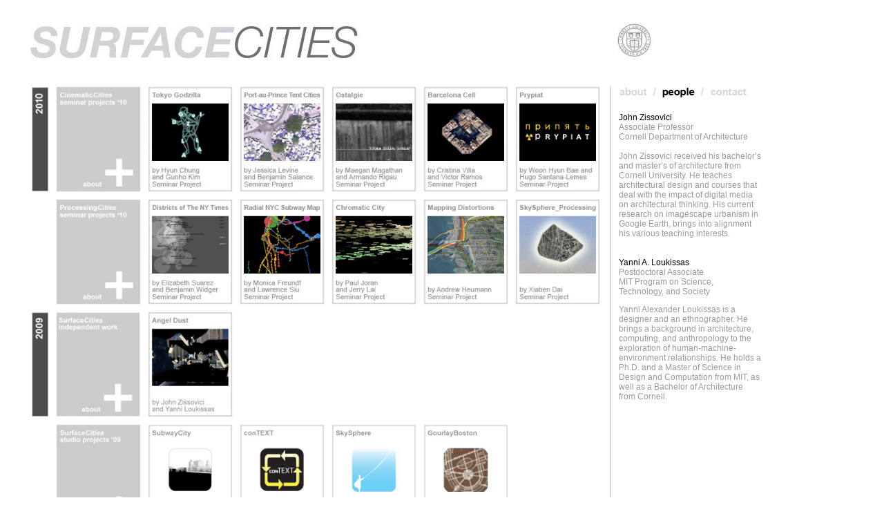

--- FILE ---
content_type: text/html
request_url: https://loukissas.lmc.gatech.edu/surfacecities/index_people.html
body_size: 2960
content:
<!DOCTYPE html PUBLIC "-//W3C//DTD XHTML 1.0 Transitional//EN" "http://www.w3.org/TR/xhtml1/DTD/xhtml1-transitional.dtd">
<html xmlns="http://www.w3.org/1999/xhtml">
<head>
<meta http-equiv="Content-Type" content="text/html; charset=UTF-8" />
<title>SURFACECITIES</title>
<style type="text/css">
<!--
body,td,th {
	font-size: 10pt;
}
body {
	margin-left: 40px;
	margin-top: 20px;
}
.style1 {	font-family: Arial, Helvetica, sans-serif;
	font-size: 9px;
}
.style5 {
	font-family: Arial, Helvetica, sans-serif;
	font-size: 9pt;
}
.style8 {
	font-size: 9pt
}
.style10 {
	font-family: Arial, Helvetica, sans-serif;
	font-size: 9pt;
	color: #999999;
}
.style12 {
	font-size: 9pt;
	color: #999999;
}
.style13 {color: #999999}
-->
</style>
<script type="text/javascript">
<!--
function MM_preloadImages() { //v3.0
  var d=document; if(d.images){ if(!d.MM_p) d.MM_p=new Array();
    var i,j=d.MM_p.length,a=MM_preloadImages.arguments; for(i=0; i<a.length; i++)
    if (a[i].indexOf("#")!=0){ d.MM_p[j]=new Image; d.MM_p[j++].src=a[i];}}
}
function MM_swapImgRestore() { //v3.0
  var i,x,a=document.MM_sr; for(i=0;a&&i<a.length&&(x=a[i])&&x.oSrc;i++) x.src=x.oSrc;
}
function MM_findObj(n, d) { //v4.01
  var p,i,x;  if(!d) d=document; if((p=n.indexOf("?"))>0&&parent.frames.length) {
    d=parent.frames[n.substring(p+1)].document; n=n.substring(0,p);}
  if(!(x=d[n])&&d.all) x=d.all[n]; for (i=0;!x&&i<d.forms.length;i++) x=d.forms[i][n];
  for(i=0;!x&&d.layers&&i<d.layers.length;i++) x=MM_findObj(n,d.layers[i].document);
  if(!x && d.getElementById) x=d.getElementById(n); return x;
}

function MM_swapImage() { //v3.0
  var i,j=0,x,a=MM_swapImage.arguments; document.MM_sr=new Array; for(i=0;i<(a.length-2);i+=3)
   if ((x=MM_findObj(a[i]))!=null){document.MM_sr[j++]=x; if(!x.oSrc) x.oSrc=x.src; x.src=a[i+2];}
}
//-->
</script>
</head>

<body onload="MM_preloadImages('images/jpg_icons/website_icon_02-2 copy.jpg','images/jpg_icons/website_icon_04-2 copy.jpg','images/jpg_icons/website_icon_05-2 copy.jpg','images/jpg_icons/website_icon_06-2 copy.jpg','images/jpg_icons/website_icon_07-2 copy.jpg','images/jpg_icons/website_icon_09-2 copy.jpg','images/jpg_icons/website_icon_10-2 copy.jpg','images/jpg_icons/website_icon_11-2 copy.jpg','images/jpg_icons/website_icon_12-2 copy.jpg','images/jpg_icons/website_icon_13-2 copy.jpg','images/jpg_icons/website_icon_14-2 copy.jpg','images/jpg_icons/website_icon_15-2 copy.jpg','images/jpg_icons/website_icon_16-2 copy.jpg','images/jpg_icons/website_icon_17-2 copy.jpg','images/jpg_icons/website_icon_18-2 copy.jpg','images/jpg_icons/icons_new_04-2 copy.jpg','images/jpg_icons/icons_new_03-2 copy.jpg','images/jpg_icons/icons_new_01-2.jpg','images/jpg_icons/icons_new_02-2 copy.jpg','images/jpg_index/surf_index_02-roll.jpg','images/jpg_index/corn_index_02-2.jpg','images/jpg_icons/processing_icon_ro.jpg','images/jpg_icons/processing_proj04_ro.jpg','images/jpg_icons/processing_proj01_ro.jpg','images/jpg_icons/processing_proj03_ro.jpg','images/jpg_ab_pe_cont/contact_ro.jpg','images/jpg_ab_pe_cont/about_ro.jpg','images/jpg_icons/processing_proj05_ro.jpg','images/jpg_icons/processing_proj02_ro.jpg','images/jpg_icons/cinematic_icon_ro.jpg','images/jpg_icons/cinem_proj04_ro.jpg','images/jpg_icons/cinem_proj02_ro.jpg','images/jpg_icons/cinem_proj03_ro.jpg','images/jpg_icons/cinem_proj01_ro.jpg','images/jpg_icons/cinem_proj05_ro.jpg')">
<table width="964" border="0" cellpadding="4" cellspacing="0">
  <tr>
    <td colspan="5"><a href="index.html" onmouseout="MM_swapImgRestore()" onmouseover="MM_swapImage('Image8','','images/jpg_index/surf_index_02-roll.jpg',1)"><img src="images/jpg_index/surf_index_02-1.jpg" alt="" name="Image8" width="484" height="64" border="0" id="Image8" /></a></td>
    <td colspan="2">&nbsp;</td>
    <td colspan="6"><a href="http://cornell.edu/" target="_blank" onmouseover="MM_swapImage('Image31','','images/jpg_index/corn_index_02-2.jpg',1)" onmouseout="MM_swapImgRestore()"><img src="images/jpg_index/corn_index_02-1.jpg" alt="" name="Image31" width="224" height="64" border="0" id="Image31" /></a></td>
  </tr>
  <tr>
    <td colspan="13"><img src="images/jpg_index/blank_290x100px.jpg" alt="" width="135" height="20" /></td>
  </tr>
  <tr>
    <td rowspan="2" align="left" valign="top"><img src="images/jpg_icons/icons_new_08.jpg" width="28" height="155" /></td>
    <td rowspan="2" align="left" valign="top" class="style5"><a href="pro_10_cin.html" target="_top" onmouseover="MM_swapImage('Image43','','images/jpg_icons/cinematic_icon_ro.jpg',1)" onmouseout="MM_swapImgRestore()"><img src="images/jpg_icons/cinematic_icon.jpg" alt="" name="Image43" width="125" height="155" border="0" id="Image43" /></a></td>
    <td rowspan="2" align="left" valign="top" class="style5"><a href="cinem_04.html" target="_top" onmouseover="MM_swapImage('Image47','','images/jpg_icons/cinem_proj04_ro.jpg',1)" onmouseout="MM_swapImgRestore()"><img src="images/jpg_icons/cinem_proj04.jpg" alt="" name="Image47" width="125" height="155" border="0" id="Image47" /></a></td>
    <td rowspan="2" align="left" valign="top" class="style5"><a href="cinem_02.html" target="_top" onmouseover="MM_swapImage('Image45','','images/jpg_icons/cinem_proj02_ro.jpg',1)" onmouseout="MM_swapImgRestore()"><img src="images/jpg_icons/cinem_proj02.jpg" alt="" name="Image45" width="125" height="155" border="0" id="Image45" /></a></td>
    <td rowspan="2" align="left" valign="top" class="style5"><a href="cinem_03.html" target="_top" onmouseover="MM_swapImage('Image46','','images/jpg_icons/cinem_proj03_ro.jpg',1)" onmouseout="MM_swapImgRestore()"><img src="images/jpg_icons/cinem_proj03.jpg" alt="" name="Image46" width="125" height="155" border="0" id="Image46" /></a></td>
    <td rowspan="2" align="left" valign="top"><a href="cinem_01.html" target="_top" onmouseover="MM_swapImage('Image44','','images/jpg_icons/cinem_proj01_ro.jpg',1)" onmouseout="MM_swapImgRestore()"><img src="images/jpg_icons/cinem_proj01.jpg" alt="" name="Image44" width="125" height="155" border="0" id="Image44" /></a></td>
    <td rowspan="2" align="left" valign="top"><a href="cinem_05.html" target="_top" onmouseover="MM_swapImage('Image48','','images/jpg_icons/cinem_proj05_ro.jpg',1)" onmouseout="MM_swapImgRestore()"><img src="images/jpg_icons/cinem_proj05.jpg" alt="" name="Image48" width="125" height="155" border="0" id="Image48" /></a></td>
    <td width="10" rowspan="11" valign="top"><span class="style1"><img src="images/jpg_index/line.jpg" alt="" width="10" height="1130" /></span></td>
    <td width="41" valign="top"><a href="index.html" onmouseout="MM_swapImgRestore()" onmouseover="MM_swapImage('Image41','','images/jpg_ab_pe_cont/about_ro.jpg',1)"><img src="images/jpg_ab_pe_cont/about_light.jpg" name="Image41" width="41" height="19" border="0" id="Image41" /></a></td>
    <td width="5" valign="top"><img src="images/jpg_ab_pe_cont/dash.jpg" width="5" height="19" /></td>
    <td width="48" valign="top"><img src="images/jpg_ab_pe_cont/people_black.jpg" width="48" height="19" /></td>
    <td width="14" valign="top"><img src="images/jpg_ab_pe_cont/dash.jpg" width="5" height="19" /></td>
    <td width="117" valign="top"><a href="index_contact.html" onmouseout="MM_swapImgRestore()" onmouseover="MM_swapImage('Image40','','images/jpg_ab_pe_cont/contact_ro.jpg',1)"><img src="images/jpg_ab_pe_cont/contact_light.jpg" name="Image40" width="53" height="19" border="0" id="Image40" /></a></td>
  </tr>
  <tr>
    <td colspan="5" rowspan="6" valign="top" class="style5"><p class="style8">John Zissovici <br />
        <span class="style10">Associate Professor <br />
    Cornell Department of Architecture<br />
    <br />
    John Zissovici received his bachelor’s and master’s of architecture from Cornell University. He teaches architectural design and courses that deal with the impact of digital media on architectural thinking. His current research on imagescape urbanism in Google Earth, brings into alignment his various teaching interests.</span> <br />
    <br />
    <br />
    Yanni A. Loukissas <br />
      <span class="style13">Postdoctoral Associate <br />
    MIT Program on Science, <br />
    Technology, and Society</span></p>
    <p class="style12">Yanni Alexander Loukissas is a designer and an ethnographer. He brings a background in architecture, computing, and anthropology to the exploration of human-machine-environment relationships. He holds a Ph.D. and a Master of Science in Design and Computation from MIT, as well as a Bachelor of Architecture from Cornell.</p></td>
  </tr>
  <tr align="left" valign="top">
    <td>&nbsp;</td>
    <td><span class="style5"><a href="pro_10.html" target="_top" onmouseover="MM_swapImage('Image35','','images/jpg_icons/processing_icon_ro.jpg',1)" onmouseout="MM_swapImgRestore()"><img src="images/jpg_icons/processing_icon.jpg" name="Image35" width="125" height="155" border="0" id="Image35" /></a></span></td>
    <td><span class="style5"><a href="proc_05.html" target="_top" onmouseover="MM_swapImage('Image42','','images/jpg_icons/processing_proj05_ro.jpg',1)" onmouseout="MM_swapImgRestore()"><img src="images/jpg_icons/processing_proj05.jpg" alt="" name="Image42" width="125" height="155" border="0" id="Image42" /></a></span></td>
    <td><span class="style5"><a href="proc_02.html" target="_top" onmouseover="MM_swapImage('Image32','','images/jpg_icons/processing_proj02_ro.jpg',1)" onmouseout="MM_swapImgRestore()"><img src="images/jpg_icons/processing_proj02.jpg" alt="" name="Image32" width="125" height="155" border="0" id="Image32" /></a></span></td>
    <td><span class="style5"><a href="proc_03.html" target="_top" onmouseover="MM_swapImage('Image38','','images/jpg_icons/processing_proj03_ro.jpg',1)" onmouseout="MM_swapImgRestore()"><img src="images/jpg_icons/processing_proj03.jpg" name="Image38" width="125" height="155" border="0" id="Image38" /></a></span></td>
    <td><span class="style5"><a href="proc_01.html" target="_top" onmouseover="MM_swapImage('Image37','','images/jpg_icons/processing_proj01_ro.jpg',1)" onmouseout="MM_swapImgRestore()"><img src="images/jpg_icons/processing_proj01.jpg" name="Image37" width="125" height="155" border="0" id="Image37" /></a></span></td>
    <td><span class="style5"><a href="proc_04.html" target="_top" onmouseover="MM_swapImage('Image36','','images/jpg_icons/processing_proj04_ro.jpg',1)" onmouseout="MM_swapImgRestore()"><img src="images/jpg_icons/processing_proj04.jpg" name="Image36" width="125" height="155" border="0" id="Image36" /></a></span></td>
  </tr>
  <tr align="left" valign="top">
    <td><img src="images/jpg_icons/icons_new_01.jpg" width="28" height="155" /></td>
    <td><a href="pro_indep.html" target="_top" onmouseover="MM_swapImage('Image27','','images/jpg_icons/icons_new_02-2 copy.jpg',1)" onmouseout="MM_swapImgRestore()"><img src="images/jpg_icons/website_icon_03-1 copy.jpg" name="Image27" width="125" height="155" border="0" id="Image27" /></a></td>
    <td><a href="proj_01.html" target="_top" onmouseover="MM_swapImage('Image2','','images/jpg_icons/website_icon_02-2 copy.jpg',1)" onmouseout="MM_swapImgRestore()"><img src="images/jpg_icons/website_icon_02-1.jpg" name="Image2" width="125" height="155" border="0" id="Image2" /></a></td>
    <td>&nbsp;</td>
    <td>&nbsp;</td>
    <td>&nbsp;</td>
    <td>&nbsp;</td>
  </tr>
  
  <tr>
    <td>&nbsp;</td>
    <td><a href="pro_09.html" target="_top" onmouseover="MM_swapImage('Image26','','images/jpg_icons/icons_new_01-2.jpg',1)" onmouseout="MM_swapImgRestore()"><img src="images/jpg_icons/icons_new_01-1.jpg" name="Image26" width="125" height="155" border="0" id="Image26" /></a></td>
    <td><a href="proj_02.html" target="_top" onmouseover="MM_swapImage('Image20','','images/jpg_icons/website_icon_15-2 copy.jpg',1)" onmouseout="MM_swapImgRestore()"><img src="images/jpg_icons/website_icon_15-1 copy.jpg" name="Image20" width="125" height="155" border="0" id="Image20" /></a></td>
    <td><a href="proj_03.html" target="_top" onmouseover="MM_swapImage('Image21','','images/jpg_icons/website_icon_16-2 copy.jpg',1)" onmouseout="MM_swapImgRestore()"><img src="images/jpg_icons/website_icon_16-1 copy.jpg" name="Image21" width="125" height="155" border="0" id="Image21" /></a></td>
    <td><a href="proj_04.html" target="_top" onmouseover="MM_swapImage('Image22','','images/jpg_icons/website_icon_17-2 copy.jpg',1)" onmouseout="MM_swapImgRestore()"><img src="images/jpg_icons/website_icon_17-1 copy.jpg" name="Image22" width="125" height="155" border="0" id="Image22" /></a></td>
    <td><a href="proj_05.html" target="_top" onmouseover="MM_swapImage('Image23','','images/jpg_icons/website_icon_18-2 copy.jpg',1)" onmouseout="MM_swapImgRestore()"><img src="images/jpg_icons/website_icon_18-1 copy.jpg" name="Image23" width="125" height="155" border="0" id="Image23" /></a></td>
    <td>&nbsp;</td>
  </tr>
  <tr>
    <td><img src="images/jpg_icons/icons_new_07.jpg" width="28" height="155" /></td>
    <td><a href="pro_08.html" target="_top" onmouseover="MM_swapImage('Image24','','images/jpg_icons/icons_new_04-2 copy.jpg',1)" onmouseout="MM_swapImgRestore()"><img src="images/jpg_icons/website_icon_19-1 copy.jpg" name="Image24" width="125" height="155" border="0" id="Image24" /></a></td>
    <td><a href="proj_06.html" target="_top" onmouseover="MM_swapImage('Image4','','images/jpg_icons/website_icon_04-2 copy.jpg',1)" onmouseout="MM_swapImgRestore()"><img src="images/jpg_icons/website_icon_04-1 copy.jpg" name="Image4" width="125" height="155" border="0" id="Image4" /></a></td>
    <td><a href="proj_07.html" target="_top" onmouseover="MM_swapImage('Image5','','images/jpg_icons/website_icon_05-2 copy.jpg',1)" onmouseout="MM_swapImgRestore()"><img src="images/jpg_icons/website_icon_05-1 copy.jpg" name="Image5" width="125" height="155" border="0" id="Image5" /></a></td>
    <td><a href="proj_08.html" target="_top" onmouseover="MM_swapImage('Image6','','images/jpg_icons/website_icon_06-2 copy.jpg',1)" onmouseout="MM_swapImgRestore()"><img src="images/jpg_icons/website_icon_06-1 copy.jpg" name="Image6" width="125" height="155" border="0" id="Image6" /></a></td>
    <td><a href="proj_09.html" target="_top" onmouseover="MM_swapImage('Image7','','images/jpg_icons/website_icon_07-2 copy.jpg',1)" onmouseout="MM_swapImgRestore()"><img src="images/jpg_icons/website_icon_07-1 copy.jpg" name="Image7" width="125" height="155" border="0" id="Image7" /></a></td>
    <td>&nbsp;</td>
  </tr>
  <tr>
    <td><img src="images/jpg_icons/icons_new_06.jpg" width="28" height="155" /></td>
    <td><a href="pro_07.html" target="_top" onmouseover="MM_swapImage('Image25','','images/jpg_icons/icons_new_03-2 copy.jpg',1)" onmouseout="MM_swapImgRestore()"><img src="images/jpg_icons/website_icon_08-1.jpg" name="Image25" width="125" height="155" border="0" id="Image25" /></a></td>
    <td><a href="proj_10.html" target="_top" onmouseover="MM_swapImage('Image9','','images/jpg_icons/website_icon_09-2 copy.jpg',1)" onmouseout="MM_swapImgRestore()"><img src="images/jpg_icons/website_icon_09-1 copy.jpg" name="Image9" width="125" height="155" border="0" id="Image9" /></a></td>
    <td><a href="proj_11.html" target="_top" onmouseover="MM_swapImage('Image10','','images/jpg_icons/website_icon_10-2 copy.jpg',1)" onmouseout="MM_swapImgRestore()"><img src="images/jpg_icons/website_icon_10-1 copy.jpg" name="Image10" width="125" height="155" border="0" id="Image10" /></a></td>
    <td><a href="proj_12.html" target="_top" onmouseover="MM_swapImage('Image11','','images/jpg_icons/website_icon_11-2 copy.jpg',1)" onmouseout="MM_swapImgRestore()"><img src="images/jpg_icons/website_icon_11-1 copy.jpg" name="Image11" width="125" height="155" border="0" id="Image11" /></a></td>
    <td><a href="proj_13.html" target="_top" onmouseover="MM_swapImage('Image12','','images/jpg_icons/website_icon_12-2 copy.jpg',1)" onmouseout="MM_swapImgRestore()"><img src="images/jpg_icons/website_icon_12-1 copy.jpg" name="Image12" width="125" height="155" border="0" id="Image12" /></a></td>
    <td><a href="proj_14.html" target="_top" onmouseover="MM_swapImage('Image13','','images/jpg_icons/website_icon_13-2 copy.jpg',1)" onmouseout="MM_swapImgRestore()"><img src="images/jpg_icons/website_icon_13-1 copy.jpg" name="Image13" width="125" height="155" border="0" id="Image13" /></a></td>
  </tr>
  <tr>
    <td>&nbsp;</td>
    <td><a href="pro_indep.html" target="_top" onmouseover="MM_swapImage('Image1','','images/jpg_icons/icons_new_02-2 copy.jpg',1)" onmouseout="MM_swapImgRestore()"><img src="images/jpg_icons/website_icon_03-1 copy.jpg" alt="" name="Image1" width="125" height="155" border="0" id="Image1" /></a></td>
    <td><a href="proj_15.html" target="_top" onmouseover="MM_swapImage('Image14','','images/jpg_icons/website_icon_14-2 copy.jpg',1)" onmouseout="MM_swapImgRestore()"><img src="images/jpg_icons/website_icon_14-1 copy.jpg" name="Image14" width="125" height="155" border="0" id="Image14" /></a></td>
    <td>&nbsp;</td>
    <td>&nbsp;</td>
    <td>&nbsp;</td>
    <td>&nbsp;</td>
    <td colspan="5">&nbsp;</td>
  </tr>
  <tr>
    <td>&nbsp;</td>
    <td>&nbsp;</td>
    <td>&nbsp;</td>
    <td>&nbsp;</td>
    <td>&nbsp;</td>
    <td>&nbsp;</td>
    <td>&nbsp;</td>
    <td colspan="5">&nbsp;</td>
  </tr>
  <tr>
    <td>&nbsp;</td>
    <td>&nbsp;</td>
    <td>&nbsp;</td>
    <td>&nbsp;</td>
    <td>&nbsp;</td>
    <td>&nbsp;</td>
    <td>&nbsp;</td>
    <td colspan="5">&nbsp;</td>
  </tr>
  <tr>
    <td width="28">&nbsp;</td>
    <td width="125">&nbsp;</td>
    <td width="125">&nbsp;</td>
    <td width="125"><img src="images/jpg_index/blank_290x100px.jpg" alt="" width="15" height="26" /></td>
    <td width="125">&nbsp;</td>
    <td width="125">&nbsp;</td>
    <td width="125">&nbsp;</td>
    <td colspan="5">&nbsp;</td>
  </tr>
</table>
</body>
</html>
